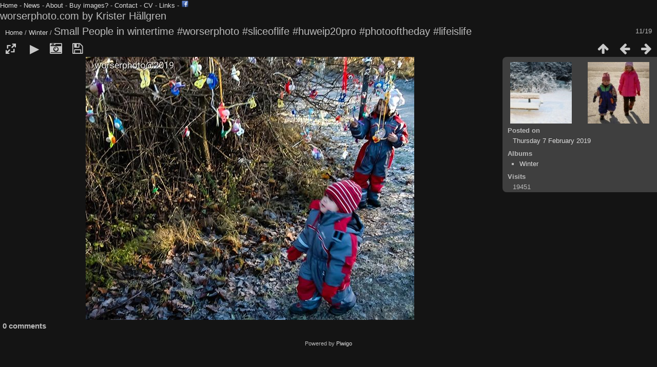

--- FILE ---
content_type: text/html; charset=utf-8
request_url: http://worserphoto.com/picture.php?/40/category/34
body_size: 3183
content:
<!DOCTYPE html>
<html lang=en dir=ltr>
<head>
<title>Small People in wintertime #worserphoto #sliceoflife #huweip20pro #photooftheday #lifeislife</title>
<link rel="shortcut icon" type="image/x-icon" href="./local/favicon.ico">
<link rel="stylesheet" type="text/css" href="themes/modus/css/open-sans/open-sans.css"> <link rel="stylesheet" type="text/css" href="_data/combined/1rvud9d.css"><link rel=canonical href="picture.php?/40">
<meta name=viewport content="width=device-width,initial-scale=1">
<script>if(document.documentElement.offsetWidth>1270)document.documentElement.className='wide'</script>
<div id="headerLinks">
<a href="index.php">Home</a>
-
<a href="index.php?/page/news">News</a>
-
<a href="index.php?/page/about">About</a>
-
<a href="index.php?/page/buy">Buy images?</a>
-
<a href="index.php?/page/contact/">Contact</a>
-
<a href="index.php?/page/cv">CV</a>
-
<a href="index.php?/page/links">Links</a>
-
<a href="https://www.facebook.com/worserphoto/" target="_blank"><img src="images/fb.png" width="15" height="15" /></a>
</div>
<body onLoad="initDynamicOptionLists();" vlink="#00615f" alink="#00615f" bgcolor="#000" link="#00615f">

<meta name="generator" content="Piwigo (aka PWG), see piwigo.org">

<meta name="description" content="Small People in wintertime #worserphoto #sliceoflife #huweip20pro #photooftheday #lifeislife - Small People in wintertime #worserphoto #sliceoflife #huweip20pro #photooftheday #lifeislife.jpg">


</head>

<body id=thePicturePage class="section-categories category-34 image-40  modus-withPageBanner" data-infos='{"section":"categories","category_id":"34","image_id":"40"}'>
<div id="theHeader"><!--h1>worserphoto.com</h1-->

<h2>worserphoto.com by Krister Hällgren</h2></div>
<div id="content">



<div class=titrePage id=imageHeaderBar><div class="imageNumber">11/19</div>
	<div class="browsePath">
		<a href="/">Home</a> / <a href="index.php?/category/34">Winter</a><span class="browsePathSeparator"> / </span><h2>Small People in wintertime #worserphoto #sliceoflife #huweip20pro #photooftheday #lifeislife</h2>
	</div>
</div>

<div id="imageToolBar">

<div class="navigationButtons">
<a href="index.php?/category/34" title="Thumbnails" class="pwg-state-default pwg-button"><span class="pwg-icon pwg-icon-arrow-n"></span><span class="pwg-button-text">Thumbnails</span></a><a href="picture.php?/41/category/34" title="Previous : Snow #snow2019 #worserphoto #huweip20pro #photooftheday #awesome2019 #sliceoflife #photoforlike" class="pwg-state-default pwg-button"><span class="pwg-icon pwg-icon-arrow-w"></span><span class="pwg-button-text">Previous</span></a><a href="picture.php?/39/category/34" title="Next : Small People in winter #children #huweip20pro #worserphoto #sliceoflife #nikonpic #photoforlike" class="pwg-state-default pwg-button pwg-button-icon-right"><span class="pwg-icon pwg-icon-arrow-e"></span><span class="pwg-button-text">Next</span></a></div>

<div class=actionButtonsWrapper><a id=imageActionsSwitch class=pwg-button><span class="pwg-icon pwg-icon-ellipsis"></span></a><div class="actionButtons">
<a id="derivativeSwitchLink" title="Photo sizes" class="pwg-state-default pwg-button" rel="nofollow"><span class="pwg-icon pwg-icon-sizes"></span><span class="pwg-button-text">Photo sizes</span></a><div id="derivativeSwitchBox" class="switchBox"><div class="switchBoxTitle">Photo sizes</div><span class="switchCheck" id="derivativeChecked2small" style="visibility:hidden">&#x2714; </span><a href="javascript:changeImgSrc('_data/i/upload/2019/02/07/20190207132953-d649e95f-2s.jpg','2small','2small')">XXS - tiny<span class="derivativeSizeDetails"> (240 x 192)</span></a><br><span class="switchCheck" id="derivativeCheckedxsmall" style="visibility:hidden">&#x2714; </span><a href="javascript:changeImgSrc('_data/i/upload/2019/02/07/20190207132953-d649e95f-xs.jpg','xsmall','xsmall')">XS - extra small<span class="derivativeSizeDetails"> (404 x 324)</span></a><br><span class="switchCheck" id="derivativeCheckedsmall" style="visibility:hidden">&#x2714; </span><a href="javascript:changeImgSrc('_data/i/upload/2019/02/07/20190207132953-d649e95f-sm.jpg','small','small')">S - small<span class="derivativeSizeDetails"> (538 x 432)</span></a><br><span class="switchCheck" id="derivativeCheckedOriginal">&#x2714; </span><a href="javascript:changeImgSrc('./upload/2019/02/07/20190207132953-d649e95f.jpg','medium','Original')">Original<span class="derivativeSizeDetails"> (640 x 513)</span></a><br></div>
<a href="picture.php?/40/category/34&amp;slideshow=" title="slideshow" class="pwg-state-default pwg-button" rel="nofollow"><span class="pwg-icon pwg-icon-slideshow"></span><span class="pwg-button-text">slideshow</span></a><a href="picture.php?/40/category/34&amp;metadata" title="Show file metadata" class="pwg-state-default pwg-button" rel="nofollow"><span class="pwg-icon pwg-icon-camera-info"></span><span class="pwg-button-text">Show file metadata</span></a><a id="downloadSwitchLink" href="action.php?id=40&amp;part=e&amp;download" title="Download this file" class="pwg-state-default pwg-button" rel="nofollow"><span class="pwg-icon pwg-icon-save"></span><span class="pwg-button-text">download</span></a> </div></div>
</div>
<div id="theImageAndInfos">
<div id="theImage">


<noscript><img src="./upload/2019/02/07/20190207132953-d649e95f.jpg" width="640" height="513" alt="Small People in wintertime #worserphoto #sliceoflife #huweip20pro #photooftheday #lifeislife.jpg" id="theMainImage" usemap="#mapOriginal" title="Small People in wintertime #worserphoto #sliceoflife #huweip20pro #photooftheday #lifeislife - Small People in wintertime #worserphoto #sliceoflife #huweip20pro #photooftheday #lifeislife.jpg" itemprop=contentURL></noscript>
<img class="file-ext-jpg path-ext-jpg"   alt="Small People in wintertime #worserphoto #sliceoflife #huweip20pro #photooftheday #lifeislife.jpg" id="theMainImage" usemap="#mapOriginal" title="Small People in wintertime #worserphoto #sliceoflife #huweip20pro #photooftheday #lifeislife - Small People in wintertime #worserphoto #sliceoflife #huweip20pro #photooftheday #lifeislife.jpg">

<map name="map2small"><area shape=rect coords="0,0,60,192" href="picture.php?/41/category/34" title="Previous : Snow #snow2019 #worserphoto #huweip20pro #photooftheday #awesome2019 #sliceoflife #photoforlike" alt="Snow #snow2019 #worserphoto #huweip20pro #photooftheday #awesome2019 #sliceoflife #photoforlike"><area shape=rect coords="60,0,179,48" href="index.php?/category/34" title="Thumbnails" alt="Thumbnails"><area shape=rect coords="180,0,240,192" href="picture.php?/39/category/34" title="Next : Small People in winter #children #huweip20pro #worserphoto #sliceoflife #nikonpic #photoforlike" alt="Small People in winter #children #huweip20pro #worserphoto #sliceoflife #nikonpic #photoforlike"></map><map name="mapxsmall"><area shape=rect coords="0,0,101,324" href="picture.php?/41/category/34" title="Previous : Snow #snow2019 #worserphoto #huweip20pro #photooftheday #awesome2019 #sliceoflife #photoforlike" alt="Snow #snow2019 #worserphoto #huweip20pro #photooftheday #awesome2019 #sliceoflife #photoforlike"><area shape=rect coords="101,0,301,81" href="index.php?/category/34" title="Thumbnails" alt="Thumbnails"><area shape=rect coords="303,0,404,324" href="picture.php?/39/category/34" title="Next : Small People in winter #children #huweip20pro #worserphoto #sliceoflife #nikonpic #photoforlike" alt="Small People in winter #children #huweip20pro #worserphoto #sliceoflife #nikonpic #photoforlike"></map><map name="mapsmall"><area shape=rect coords="0,0,134,432" href="picture.php?/41/category/34" title="Previous : Snow #snow2019 #worserphoto #huweip20pro #photooftheday #awesome2019 #sliceoflife #photoforlike" alt="Snow #snow2019 #worserphoto #huweip20pro #photooftheday #awesome2019 #sliceoflife #photoforlike"><area shape=rect coords="134,0,401,108" href="index.php?/category/34" title="Thumbnails" alt="Thumbnails"><area shape=rect coords="404,0,538,432" href="picture.php?/39/category/34" title="Next : Small People in winter #children #huweip20pro #worserphoto #sliceoflife #nikonpic #photoforlike" alt="Small People in winter #children #huweip20pro #worserphoto #sliceoflife #nikonpic #photoforlike"></map><map name="mapOriginal"><area shape=rect coords="0,0,160,513" href="picture.php?/41/category/34" title="Previous : Snow #snow2019 #worserphoto #huweip20pro #photooftheday #awesome2019 #sliceoflife #photoforlike" alt="Snow #snow2019 #worserphoto #huweip20pro #photooftheday #awesome2019 #sliceoflife #photoforlike"><area shape=rect coords="160,0,477,128" href="index.php?/category/34" title="Thumbnails" alt="Thumbnails"><area shape=rect coords="481,0,640,513" href="picture.php?/39/category/34" title="Next : Small People in winter #children #huweip20pro #worserphoto #sliceoflife #nikonpic #photoforlike" alt="Small People in winter #children #huweip20pro #worserphoto #sliceoflife #nikonpic #photoforlike"></map>


</div><div id="infoSwitcher"></div><div id="imageInfos">
	<div class="navThumbs">
			<a class="navThumb" id="linkPrev" href="picture.php?/41/category/34" title="Previous : Snow #snow2019 #worserphoto #huweip20pro #photooftheday #awesome2019 #sliceoflife #photoforlike" rel="prev">
				<span class="thumbHover prevThumbHover"></span>
				<img src="_data/i/upload/2019/02/07/20190207133004-e929d52b-sq.jpg" alt="Snow #snow2019 #worserphoto #huweip20pro #photooftheday #awesome2019 #sliceoflife #photoforlike">
			</a>
			<a class="navThumb" id="linkNext" href="picture.php?/39/category/34" title="Next : Small People in winter #children #huweip20pro #worserphoto #sliceoflife #nikonpic #photoforlike" rel="next">
				<span class="thumbHover nextThumbHover"></span>
				<img src="_data/i/upload/2019/02/07/20190207132941-8b6f4542-sq.jpg" alt="Small People in winter #children #huweip20pro #worserphoto #sliceoflife #nikonpic #photoforlike">
			</a>
	</div>

<dl id="standard" class="imageInfoTable">
<div id="datepost" class="imageInfo"><dt>Posted on</dt><dd><a href="index.php?/posted-monthly-list-2019-02-07" rel="nofollow">Thursday 7 February 2019</a></dd></div><div id="Categories" class="imageInfo"><dt>Albums</dt><dd><ul><li><a href="index.php?/category/34">Winter</a></li></ul></dd></div><div id="Visits" class="imageInfo"><dt>Visits</dt><dd>19451</dd></div>

</dl>

</div>
</div>

<div id="comments" class="noCommentContent"><div id="commentsSwitcher"></div>
	<h3>0 comments</h3>

	<div id="pictureComments">
		<div id="pictureCommentList">
<ul class="commentsList">
</ul>
		</div>
		<div style="clear:both"></div>
	</div>

</div>

</div>
<div id="copyright">
	Powered by	<a href="https://piwigo.org">Piwigo</a>
	
<script type="text/javascript" src="_data/combined/1ewksl4.js"></script>
<script type="text/javascript">//<![CDATA[

RVAS = {
derivatives: [
{w:240,h:192,url:'_data/i/upload/2019/02/07/20190207132953-d649e95f-2s.jpg',type:'2small'},{w:404,h:324,url:'_data/i/upload/2019/02/07/20190207132953-d649e95f-xs.jpg',type:'xsmall'},{w:538,h:432,url:'_data/i/upload/2019/02/07/20190207132953-d649e95f-sm.jpg',type:'small'},{w:640,h:513,url:'./upload/2019/02/07/20190207132953-d649e95f.jpg',type:'Original'}],
cp: '/'
}
rvas_choose();
document.onkeydown = function(e){e=e||window.event;if (e.altKey) return true;var target=e.target||e.srcElement;if (target && target.type) return true;	var keyCode=e.keyCode||e.which, docElem=document.documentElement, url;switch(keyCode){case 63235: case 39: if (e.ctrlKey || docElem.scrollLeft==docElem.scrollWidth-docElem.clientWidth)url="picture.php?/39/category/34"; break;case 63234: case 37: if (e.ctrlKey || docElem.scrollLeft==0)url="picture.php?/41/category/34"; break;case 36: if (e.ctrlKey)url="picture.php?/50/category/34"; break;case 35: if (e.ctrlKey)url="picture.php?/32/category/34"; break;case 38: if (e.ctrlKey)url="index.php?/category/34"; break;}if (url) {window.location=url.replace("&amp;","&"); return false;}return true;}
function changeImgSrc(url,typeSave,typeMap)
{
	var theImg = document.getElementById("theMainImage");
	if (theImg)
	{
		theImg.removeAttribute("width");theImg.removeAttribute("height");
		theImg.src = url;
		theImg.useMap = "#map"+typeMap;
	}
	jQuery('#derivativeSwitchBox .switchCheck').css('visibility','hidden');
	jQuery('#derivativeChecked'+typeMap).css('visibility','visible');
	document.cookie = 'picture_deriv='+typeSave+';path=/';
}
(window.SwitchBox=window.SwitchBox||[]).push("#derivativeSwitchLink", "#derivativeSwitchBox");
//]]></script>
<script type="text/javascript">
(function() {
var s,after = document.getElementsByTagName('script')[document.getElementsByTagName('script').length-1];
s=document.createElement('script'); s.type='text/javascript'; s.async=true; s.src='_data/combined/15s1253.js';
after = after.parentNode.insertBefore(s, after);
})();
</script>
</div></body>
</html>